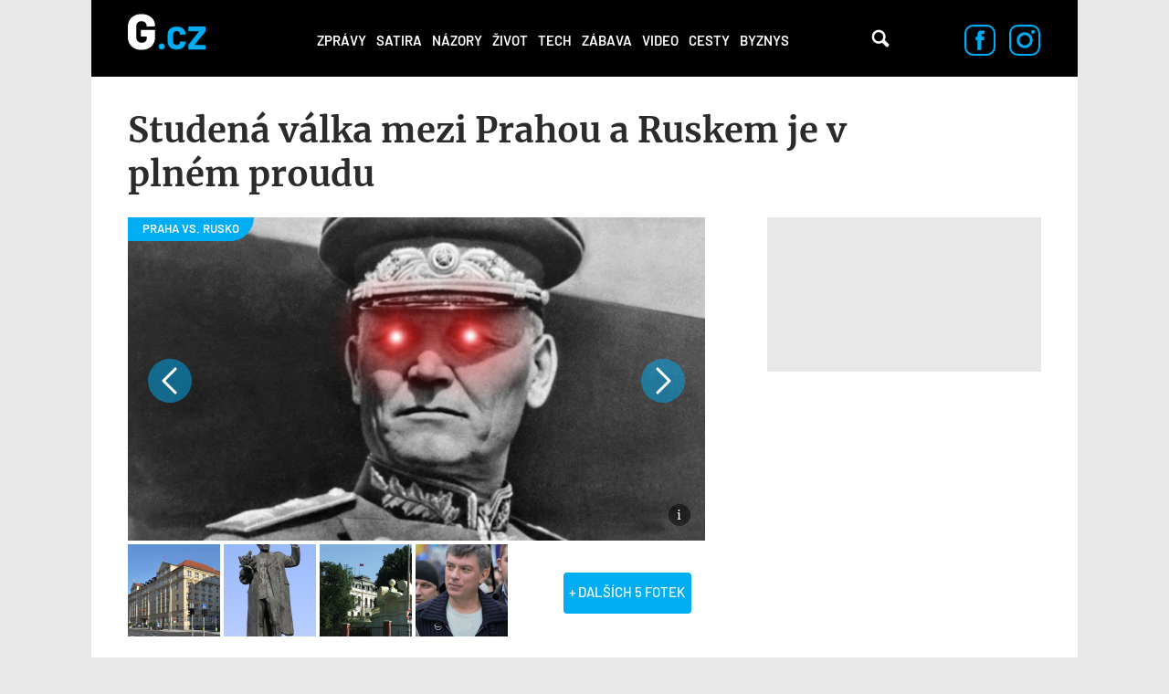

--- FILE ---
content_type: text/html; charset=utf-8
request_url: https://g.cz/studena-valka-mezi-prahou-a-ruskem-je-v-plnem-proudu/
body_size: 15481
content:
<!DOCTYPE html>

<html class="no-js" lang="cs" dir="ltr"
  xmlns:og="http://ogp.me/ns#"
  xmlns:content="http://purl.org/rss/1.0/modules/content/"
  xmlns:dc="http://purl.org/dc/terms/"
  xmlns:foaf="http://xmlns.com/foaf/0.1/"
  xmlns:rdfs="http://www.w3.org/2000/01/rdf-schema#"
  xmlns:sioc="http://rdfs.org/sioc/ns#"
  xmlns:sioct="http://rdfs.org/sioc/types#"
  xmlns:skos="http://www.w3.org/2004/02/skos/core#"
  xmlns:xsd="http://www.w3.org/2001/XMLSchema#">
<head>
  <meta charset="utf-8">
  <title>Studená válka mezi Prahou a Ruskem je v plném proudu – G.cz</title>

  <style>
    :root {
      --page-layout-max-width: 1080px;
    }
  </style>
  <script>
    top.burdaAds = {};
    top.burdaAds.getTrafficType = function () {
      const utmSource = new URLSearchParams(window.location.search).get('utm_source');
      const utmMedium = new URLSearchParams(window.location.search).get('utm_medium');

      if (['www.seznam.cz'].includes(utmSource) && ['denni-tisk', 'sbrowser', 'sekce-z-internetu', 'z-boxiku'].includes(utmMedium)) {
        return 'seznam';
      }

      return 'burda';
    };
    top.burdaAds.trafficType = top.burdaAds.getTrafficType();
    top.burdaAds.isSeznam = function () {
      return top.burdaAds.trafficType === 'seznam';
    };
  </script>

  <script src="https://cdn.cpex.cz/cmp/v2/cpex-cmp.min.js"></script>

  <!-- Google Tag Manager -->
  <script>(function(w,d,s,l,i){w[l]=w[l]||[];w[l].push({'gtm.start':
        new Date().getTime(),event:'gtm.js'});let f=d.getElementsByTagName(s)[0],
      j=d.createElement(s),dl=l!=='dataLayer'?'&l='+l:'';j.async=true;j.src=
      'https://www.googletagmanager.com/gtm.js?id='+i+dl;f.parentNode.insertBefore(j,f);
  })(window,document,'script','dataLayer','GTM-NF2XWHP');</script>
  <!-- End Google Tag Manager -->

  <!--[if IE]><![endif]-->
<meta http-equiv="Content-Type" content="text/html; charset=utf-8" />
<link rel="amphtml" href="/studena-valka-mezi-prahou-a-ruskem-je-v-plnem-proudu/?amp" />
<link rel="shortcut icon" href="https://g.cz/sites/all/themes/gflex/favicon.ico" type="image/vnd.microsoft.icon" />
<noscript><img alt="fb pixel" height="1" width="1" src="https://www.facebook.com/tr?id=461543584275416&ev=PageView&noscript=1"/></noscript>
<meta name="robots" content="all, index, follow" />
<meta http-equiv="Content-Security-Policy" content="upgrade-insecure-requests" />
<meta name="viewport" content="width=device-width, initial-scale=1, shrink-to-fit=no" />
<meta name="referrer" content="no-referrer-when-downgrade" id="referrer-policy-meta" />
<link rel="apple-touch-icon" sizes="180x180" href="/sites/all/themes/gflex/images/favicons/apple-touch-icon.png" />
<link rel="icon" sizes="32x32" href="/sites/all/themes/gflex/images/favicons/favicon-32x32.png" />
<link rel="icon" sizes="16x16" href="/sites/all/themes/gflex/images/favicons/favicon-16x16.png" />
<link rel="manifest" href="/sites/all/themes/gflex/images/favicons/site.webmanifest" />
<link rel="mask-icon" href="/sites/all/themes/gflex/images/favicons/safari-pinned-tab.svg" color="#000000" />
<meta name="msapplication-TileColor" content="#000000" />
<meta name="msapplication-config" content="/sites/all/themes/gflex/images/favicons/browserconfig.xml" />
<meta name="theme-color" content="#ffffff" />
<script type="application/ld+json">{
    "@context": "http://schema.org",
    "@graph": [
        {
            "@type": "NewsArticle",
            "headline": "Studená válka mezi Prahou a Ruskem je v plném proudu",
            "description": "Tři pražští politici jsou pod policejní ochranou, Rusové ryčí a senátní výbor požaduje okleštit počet pracovníků ruské ambasády, strhávají se pomníky, přejmenovávají se ulice a stanice metra… Studená válka mezi Českem a Ruskem jede naplno.",
            "author": {
                "@type": "Person",
                "name": "Jan Studnička"
            },
            "publisher": {
                "@type": "Organization",
                "name": "G.cz",
                "logo": {
                    "@type": "ImageObject",
                    "representativeOfPage": "True",
                    "url": "https://g.cz/sites/all/themes/gtheme/logo.png",
                    "width": "169",
                    "height": "58"
                }
            },
            "datePublished": "2020-04-30T12:26:54+02:00",
            "dateModified": "2020-04-30T12:26:54+02:00",
            "image": {
                "@type": "ImageObject",
                "representativeOfPage": "True",
                "url": "https://g.cz/sites/default/files/field/image/2020/marsal.jpg"
            },
            "mainEntityOfPage": "https://g.cz/studena-valka-mezi-prahou-a-ruskem-je-v-plnem-proudu/"
        },
        {
            "publisher": {
                "name": "G.cz",
                "url": "https://g.cz"
            },
            "@type": "WebSite"
        }
    ]
}</script>
<meta name="description" content="Tři pražští politici jsou pod policejní ochranou, Rusové ryčí a senátní výbor požaduje okleštit počet pracovníků ruské ambasády, strhávají se pomníky, přejmenovávají se ulice a stanice metra… Studená válka mezi Českem a Ruskem jede naplno." />
<meta name="abstract" content="G.cz je internetový magazín se zaměřením na zprávy, politiku, byznys, technologie, zábavu, zajímavosti a historii. Píšeme to, co vás baví." />
<meta name="generator" content="Drupal 7 (https://drupal.org)" />
<link rel="canonical" href="https://g.cz/studena-valka-mezi-prahou-a-ruskem-je-v-plnem-proudu/" />
<link rel="shortlink" href="https://g.cz/node/103044/" />
<meta property="fb:app_id" content="1082186265246071" />
<meta property="og:site_name" content="G.cz" />
<meta property="og:type" content="article" />
<meta property="og:url" content="http://g.cz/studena-valka-mezi-prahou-a-ruskem-je-v-plnem-proudu/" />
<meta property="og:title" content="Studená válka mezi Prahou a Ruskem je v plném proudu – G.cz" />
<meta property="og:description" content="Tři pražští politici jsou pod policejní ochranou, Rusové ryčí a senátní výbor požaduje okleštit počet pracovníků ruské ambasády, strhávají se pomníky, přejmenovávají se ulice a stanice metra… Studená válka mezi Českem a Ruskem jede naplno." />
<meta property="og:updated_time" content="2020-04-30T12:26:54+02:00" />
<meta property="og:image" content="https://gecko.cz/sites/default/files/field/image/2020/marsal.jpg" />
<meta property="article:published_time" content="2020-04-30T12:26:54+02:00" />
<meta property="article:modified_time" content="2020-04-30T12:26:54+02:00" />
  <link type="text/css" rel="stylesheet" href="https://g.cz/sites/default/files/css/css_xE-rWrJf-fncB6ztZfd2huxqgxu4WO-qwma6Xer30m4.css" media="all" />
<link type="text/css" rel="stylesheet" href="https://g.cz/sites/default/files/css/css_6LxpkAjWqJ2MzwAb8SGnrrjjg0Mgm-59-5REWVxLhto.css" media="all" />
<link type="text/css" rel="stylesheet" href="https://g.cz/sites/default/files/css/css_AMcxKDp42J2yq2nF0LOfGgySoM99WPPBEQok1RZ0gK0.css" media="all" />
<link type="text/css" rel="stylesheet" href="https://g.cz/sites/default/files/css/css_XSPzMTsleYNtdUm1I11jsW7I3DaPnpkRI5By1CoeuQM.css" media="all" />
  <script type="text/javascript" src="/sites/all/modules/contrib/jquery_update/replace/jquery/1.8/jquery.min.js?v=1.8.3"></script>
<script type="text/javascript" src="/misc/jquery-extend-3.4.0.js?v=1.8.3"></script>
<script type="text/javascript" src="/misc/jquery-html-prefilter-3.5.0-backport.js?v=1.8.3"></script>
<script type="text/javascript" src="/misc/jquery.once.js?v=1.2"></script>
<script type="text/javascript" src="/misc/drupal.js?t9hb0c"></script>
<script type="text/javascript">
<!--//--><![CDATA[//><!--
jQuery.extend(Drupal.settings, {"basePath":"\/","pathPrefix":"","ajaxPageState":{"theme":"gflex","theme_token":"9QHiaNKKQRyWE_uMx4TrP3ZEmXcJFcRPzix22H6XFug","js":{"sites\/all\/modules\/custom\/g_advert\/modules\/sas\/js\/seznam_call.js":1,"sites\/all\/modules\/custom\/g_advert\/js\/gemius-heatmap.js":1,"sites\/all\/modules\/custom\/g_advert\/js\/analytics-adblock.js":1,"sites\/all\/modules\/custom\/g_content\/js\/fb-init.js":1,"sites\/all\/modules\/custom\/g_content\/js\/google-conf.js":1,"modules\/statistics\/statistics.js":1,"sites\/all\/modules\/custom\/g_content\/js\/BurdaVideoPlayer.class.js":1,"sites\/all\/modules\/custom\/g_content\/js\/videoplayer.js":1,"sites\/all\/modules\/contrib\/jquery_update\/replace\/jquery\/1.8\/jquery.min.js":1,"misc\/jquery-extend-3.4.0.js":1,"misc\/jquery-html-prefilter-3.5.0-backport.js":1,"misc\/jquery.once.js":1,"misc\/drupal.js":1,"sites\/all\/modules\/custom\/g_advert\/modules\/sas\/js\/core.js":1,"sites\/all\/modules\/custom\/g_advert\/modules\/sas\/js\/gtag_init.js":1,"\/\/www.googletagmanager.com\/gtag\/js?id=UA-47607540-1":1,"sites\/all\/modules\/custom\/g_advert\/modules\/sas\/js\/seznam_recommend_loader.js":1,"sites\/all\/modules\/custom\/g_advert\/modules\/sas\/js\/g_advert_sas.js":1,"sites\/all\/modules\/custom\/g_content\/js\/burdaExports.js":1,"\/\/apis.google.com\/js\/platform.js":1,"sites\/all\/modules\/custom\/g_advert\/js\/gemius.js":1,"sites\/all\/modules\/custom\/g_advert\/modules\/sas\/js\/jquery.cookie.js":1,"public:\/\/languages\/cs__b03TE63apM3Dg85oDw94p_hrBiT-PzwQTpI32bX5L0.js":1,"sites\/all\/libraries\/colorbox\/jquery.colorbox-min.js":1,"sites\/all\/modules\/contrib\/colorbox\/js\/colorbox.js":1,"sites\/all\/modules\/contrib\/colorbox\/styles\/default\/colorbox_style.js":1,"sites\/all\/modules\/contrib\/colorbox\/js\/colorbox_load.js":1,"sites\/all\/modules\/contrib\/colorbox\/js\/colorbox_inline.js":1,"sites\/all\/modules\/contrib\/yam\/js\/yam_autoupload.js":1,"sites\/all\/modules\/contrib_changed\/advpoll\/js\/advpoll.js":1,"sites\/all\/themes\/gflex\/js\/search.js":1,"sites\/all\/themes\/gflex\/js\/overlay.js":1,"sites\/all\/modules\/custom\/g_content\/js\/fb-pixel.js":1,"sites\/all\/themes\/gflex\/js\/sticky.js":1,"sites\/all\/themes\/gflex\/js\/article.js":1,"sites\/all\/themes\/gflex\/js\/mobile-menu.js":1,"sites\/all\/themes\/gflex\/js\/main.js":1},"css":{"modules\/system\/system.base.css":1,"modules\/system\/system.menus.css":1,"modules\/system\/system.messages.css":1,"modules\/system\/system.theme.css":1,"modules\/comment\/comment.css":1,"sites\/all\/modules\/contrib_changed\/date\/date_api\/date.css":1,"sites\/all\/modules\/contrib_changed\/date\/date_popup\/themes\/datepicker.1.7.css":1,"modules\/field\/theme\/field.css":1,"modules\/node\/node.css":1,"sites\/all\/modules\/contrib\/quiz\/quiz.css":1,"modules\/search\/search.css":1,"modules\/user\/user.css":1,"sites\/all\/modules\/contrib_changed\/video_filter\/video_filter.css":1,"sites\/all\/modules\/contrib\/views\/css\/views.css":1,"sites\/all\/modules\/contrib\/colorbox\/styles\/default\/colorbox_style.css":1,"sites\/all\/modules\/contrib_changed\/ctools\/css\/ctools.css":1,"public:\/\/css\/menu_icons.css":1,"sites\/all\/modules\/contrib_changed\/rate\/rate.css":1,"sites\/all\/modules\/contrib_changed\/node_embed\/plugins\/node_embed\/node_embed.css":1,"sites\/all\/modules\/custom\/g_content\/css\/videoplayer.css":1,"sites\/all\/themes\/gflex\/css\/styles.css":1,"sites\/all\/themes\/gflex\/css\/fixes.css":1}},"colorbox":{"opacity":"0.85","current":"{current} of {total}","previous":"\u00ab Prev","next":"Next \u00bb","close":"Zav\u0159\u00edt","maxWidth":"98%","maxHeight":"98%","fixed":true,"mobiledetect":true,"mobiledevicewidth":"480px"},"baseUrl":"https:\/\/g.cz","g_content":{"videoPlayerConfig":{"scriptUrlStandard":"\/sites\/all\/themes\/gflex\/js\/playerjs-19.12.3.js?version=20241022","dispatcherUrl":"https:\/\/www.extra.cz\/videojs\/dispatcher","relatedUrl":"https:\/\/www.extra.cz\/videojs\/dispatcher-related?category={{category}}\u0026videoId={{videoId}}","selectorClassName":"standard-player","playerIdPrefix":"videoplayer-","videoSourceUrl":"https:\/\/extra.fantv.cz\/embed\/[ID]\/?pre=json","gemiusPrismId":"1vOVHSstZRMwLZGpnDlIVcPJDtxWGk9T.m0gM2xKr3j.c7","gemiusPrefix":"spir","color":"#00acf2","qualities":{"hls_manifest":{"width":1920,"height":1080}},"aspectRatio":"16:9","videos":{"16ccec":{"autoplay":true,"muted":true,"quality":"360p"}}}},"statistics":{"data":{"nid":"103044"},"url":"\/modules\/statistics\/statistics.php"},"g_advert_sas":{"admin_page":false,"front_page":false,"gaId":"UA-47607540-1","path":"sites\/all\/modules\/custom\/g_advert\/modules\/sas","positions":{"desktop":[],"mobile":[],"keywords":"Praha;Praha 6;mar\u0161\u00e1l Kon\u011bv;Ond\u0159ej Kol\u00e1\u0159;Zden\u011bk H\u0159ib;Pavel Novotn\u00fd;Rusko","unsafe":false,"subtype":"article","break":930,"force_area":"ostatni","type":"article"}}});
//--><!]]>
</script>
<script type="text/javascript" src="/sites/all/modules/custom/g_advert/modules/sas/js/core.js?t9hb0c"></script>
<script type="text/javascript" src="/sites/all/modules/custom/g_advert/modules/sas/js/gtag_init.js?t9hb0c"></script>
<script type="text/javascript" src="//www.googletagmanager.com/gtag/js?id=UA-47607540-1"></script>
<script type="text/javascript" src="/sites/all/modules/custom/g_advert/modules/sas/js/seznam_recommend_loader.js?t9hb0c"></script>
<script type="text/javascript" src="/sites/all/modules/custom/g_advert/modules/sas/js/g_advert_sas.js?t9hb0c"></script>
<script type="text/javascript" src="/sites/all/modules/custom/g_content/js/burdaExports.js?t9hb0c"></script>
<script type="text/javascript" defer="defer" async="async" src="//apis.google.com/js/platform.js"></script>
<script type="text/javascript" src="/sites/all/modules/custom/g_advert/js/gemius.js?t9hb0c"></script>
<script type="text/javascript" src="/sites/all/modules/custom/g_advert/modules/sas/js/jquery.cookie.js?t9hb0c"></script>
<script type="text/javascript" src="/sites/default/files/languages/cs__b03TE63apM3Dg85oDw94p_hrBiT-PzwQTpI32bX5L0.js?t9hb0c"></script>
<script type="text/javascript" src="/sites/all/libraries/colorbox/jquery.colorbox-min.js?t9hb0c"></script>
<script type="text/javascript" src="/sites/all/modules/contrib/colorbox/js/colorbox.js?t9hb0c"></script>
<script type="text/javascript" src="/sites/all/modules/contrib/colorbox/styles/default/colorbox_style.js?t9hb0c"></script>
<script type="text/javascript" src="/sites/all/modules/contrib/colorbox/js/colorbox_load.js?t9hb0c"></script>
<script type="text/javascript" src="/sites/all/modules/contrib/colorbox/js/colorbox_inline.js?t9hb0c"></script>
<script type="text/javascript" src="/sites/all/modules/contrib/yam/js/yam_autoupload.js?t9hb0c"></script>
<script type="text/javascript" src="/sites/all/modules/contrib_changed/advpoll/js/advpoll.js?t9hb0c"></script>
<script type="text/javascript" src="/sites/all/themes/gflex/js/search.js?t9hb0c"></script>
<script type="text/javascript" src="/sites/all/themes/gflex/js/overlay.js?t9hb0c"></script>
<script type="text/javascript" src="/sites/all/modules/custom/g_content/js/fb-pixel.js?t9hb0c"></script>
<script type="text/javascript" src="/sites/all/themes/gflex/js/sticky.js?t9hb0c"></script>
<script type="text/javascript" src="/sites/all/themes/gflex/js/article.js?t9hb0c"></script>
<script type="text/javascript" src="/sites/all/themes/gflex/js/mobile-menu.js?t9hb0c"></script>
<script type="text/javascript" src="/sites/all/themes/gflex/js/main.js?t9hb0c"></script>

      <!-- UpScore -->
<script type="didomi/javascript" data-vendor="c:upscoregm-aHc8RP8F">
  (function(u,p,s,c,r){u[r]=u[r]||function(p){(u[r].q=u[r].q||[]).push(p)},u[r].ls=1*new Date();
    var a=p.createElement(s),m=p.getElementsByTagName(s)[0];a.async=1;a.src=c;m.parentNode.insertBefore(a,m)
  })(window,document,'script','//files.upscore.com/async/upScore.js','upScore');
  upScore({
    "config": {
        "domain": "g.cz",
        "article": ".upscore-content",
        "track_positions": false
    },
    "data": {
        "section": "Svět",
        "taxonomy": "Zprávy",
        "object_id": "103044",
        "pubdate": "2020-04-30T12:26:54+02:00",
        "author": "jan.studnicka",
        "object_type": "article"
    }
});
</script>
  </head>

<body class="html not-front not-logged-in no-sidebars page-node page-node- page-node-103044 node-type-article ui-page--g ui-page">
<!-- Google Tag Manager (noscript) -->
<noscript>
  <iframe src="https://www.googletagmanager.com/ns.html?id=GTM-NF2XWHP"
          height="0" width="0" style="display:none;visibility:hidden"></iframe>
</noscript>
<!-- End Google Tag Manager (noscript) -->

      <div id="fb-root"></div>
    
<!-- Superheader -->
<!-- // Superheader -->

<div class="container main-container branding-wrapper">
  <!-- Header -->
  <header>
        <a href="/" title="Domů" rel="home" class="site-logo"><img src="/sites/all/themes/gflex/logo.svg" alt="Domů" /></a>
    <nav>
    <ul><li class="first leaf"><a href="/category/zpravy/" title="">Zprávy</a></li>
<li class="leaf"><a href="/satira/">Satira</a></li>
<li class="leaf"><a href="/category/nazory/" title="">Názory</a></li>
<li class="leaf"><a href="/category/zivot/" title="">Život</a></li>
<li class="leaf"><a href="/category/tech/" title="">Tech</a></li>
<li class="leaf"><a href="/category/zabava/" title="">Zábava</a></li>
<li class="leaf"><a href="/category/video/" title="">Video</a></li>
<li class="leaf"><a href="/category/cesty/" title="">Cesty</a></li>
<li class="last leaf"><a href="/category/zpravy/byznys/">Byznys</a></li>
<li class="mobile-only"><a href="#" class="more-link">Další</a></li></ul>  </nav>
  <div class="mobile-menu">
    <div class="logo">
      <a href="/" title="Domů" rel="home" class="site-logo">
        <img src="/sites/all/themes/gflex/logo.svg" alt="Domů" />
      </a>
    </div>
    <div class="menu-container">
      <div class="nav-menu">
<a href="/category/zpravy/">Zprávy</a>
<a href="/satira/">Satira</a>
<a href="/category/nazory/">Názory</a>
<a href="/category/zivot/">Život</a>
<a href="/category/tech/">Tech</a>
<a href="/category/zabava/">Zábava</a>
<a href="/category/video/">Video</a>
<a href="/category/cesty/">Cesty</a>
<a href="/category/zpravy/byznys/">Byznys</a>
</div>      <div class="close">
        <a href="#"><img src="/sites/all/themes/gflex/images/nav-menu-close.svg" alt="Zavřít menu" /></a>
      </div>
    </div>
  </div>
  <div class="search">
    <!-- @see http://rm.bfcloud.cz/issues/2001 -->
    <!--<span class="search-icon">Vyhledávání</span>-->
    <a href="/hledat" class="search-icon">Vyhledávání</a>
      </div>
  <!--  Search Field -->
  <div class="search-field">
    <div class="search-field-header"><span class="search-title close-search-menu"></span></div>
    <div class="search-input">
      <input type="text" placeholder="Hledejte články, videa, témata, …" class="search-input-field">
      <span class="search-icon">Vyhledávání</span>
    </div>
  </div>
    <div class="social-icons">
    <a href="https://www.facebook.com/pages/Gcz/698331456928330"><img src="/sites/all/themes/gflex/images/facebook-icon.svg" alt="Facebook"/></a>
    <a href="https://www.instagram.com/magazing.cz/"><img src="/sites/all/themes/gflex/images/instagram-icon.svg" alt="Instagram"/></a>
  </div>
</header>
  <!-- // Header -->

  <main class="col-lg-12 padding-content article-detail footer-margin no-breadcrumb">

        <ol class="breadcrumb" itemscope="" itemtype="https://schema.org/BreadcrumbList">
    </ol>
        <!-- Help -->
        <!-- // Help -->

    
    
    <!-- Highlighted -->
        <!-- // Highlighted -->

    <!-- Top Content -->
        <!-- // Top Content -->


    <!-- Main Content -->

            <div class="upscore-content">
      <h1>Studená válka mezi Prahou a Ruskem je v plném proudu</h1>
      <div class="article-content" data-sticky-container>
                  <div class="main-wrapper">
  <article>
          
      <div class="thumbnail" data-category="PRAHA vs. RUSKO">
      <a  class="gallery-article-thumbnail" href="/galerie/praha-vs-rusko/?back=/studena-valka-mezi-prahou-a-ruskem-je-v-plnem-proudu/">
      <img typeof="foaf:Image" src="https://g.cz/sites/default/files/styles/gflex_landscape_large/public/field/image/2020/marsal.jpg?itok=EuP7g_vf" width="1318" height="738" />              <div class="image-source">
          <span class="image-source-icon">
            <span class="image-source-text">Zdroj: G.cz</span>
          </span>
        </div>
          </a>
  </div>
    <div class="article-gallery-strip top-gallery-strip">
                      <a href="/galerie/praha-vs-rusko/?img=2&back=/studena-valka-mezi-prahou-a-ruskem-je-v-plnem-proudu/">
        <img typeof="foaf:Image" src="https://g.cz/sites/default/files/styles/gflex_square_big/public/field/image/2020/1089px-praha_radnice_prahy_6.jpg?itok=TLiBZJXV" width="808" height="808" />      </a>
                <a href="/galerie/praha-vs-rusko/?img=3&back=/studena-valka-mezi-prahou-a-ruskem-je-v-plnem-proudu/">
        <img typeof="foaf:Image" src="https://g.cz/sites/default/files/styles/gflex_square_big/public/field/image/2020/479px-ivan_stepanovic_konev.jpg?itok=fMcozsME" width="808" height="808" />      </a>
                <a href="/galerie/praha-vs-rusko/?img=4&back=/studena-valka-mezi-prahou-a-ruskem-je-v-plnem-proudu/">
        <img typeof="foaf:Image" src="https://g.cz/sites/default/files/styles/gflex_square_big/public/field/image/2020/960px-russian_embassy_prague_2355.jpg?itok=4yYptfuK" width="808" height="808" />      </a>
                <a href="/galerie/praha-vs-rusko/?img=5&back=/studena-valka-mezi-prahou-a-ruskem-je-v-plnem-proudu/">
        <img typeof="foaf:Image" src="https://g.cz/sites/default/files/styles/gflex_square_big/public/field/image/2020/720px-marsh_za_mir_i_svobodu_11.jpg?itok=gRJpewiD" width="808" height="808" />      </a>
              <a class="more-desktop" href="/galerie/praha-vs-rusko/?img=6&back=/studena-valka-mezi-prahou-a-ruskem-je-v-plnem-proudu/">
        <span>+ DALŠÍCH 5 FOTEK</span>
      </a>
              <a class="more-mobile" href="/galerie/praha-vs-rusko/?img=5&back=/studena-valka-mezi-prahou-a-ruskem-je-v-plnem-proudu/">
        <span>+ DALŠÍCH 6 FOTEK</span>
      </a>
      </div>
              <p class="perex"><p>Tři pražští politici jsou pod policejní ochranou, Rusové ryčí a senátní výbor požaduje okleštit počet pracovníků ruské ambasády, strhávají se pomníky, přejmenovávají se ulice a stanice metra… Studená válka mezi Českem a Ruskem jede naplno.</p></p>
          
    <div class="article-details">
  <div class="author">
          <div class="profile-photo">
        <a href="/author/janstudnicka/"><img src="https://g.cz/sites/default/files/styles/gflex_square_big/public/pictures/picture-13413-1575374025.png?itok=Aw9-keRh" alt="Jan Studnička" /></a>      </div>
        <div class="author-detail">
      <a href="/author/janstudnicka/">Jan Studnička</a>
      <span>30.4.2020, 12:26</span>
    </div>
  </div>
  <div class="icons"><div class="fb-like" data-href="http://g.cz/studena-valka-mezi-prahou-a-ruskem-je-v-plnem-proudu/" data-width="47" data-layout="button_count" data-size="large" data-colorscheme="light" data-action="like" data-show-faces="false" data-share="false"></div>
<div class="fb-share-button" data-href="http://g.cz/studena-valka-mezi-prahou-a-ruskem-je-v-plnem-proudu/" data-layout="button" data-size="large"><a target="_blank" href="https://www.facebook.com/sharer/sharer.php?u=http%3A%2F%2Fg.cz%2Fstudena-valka-mezi-prahou-a-ruskem-je-v-plnem-proudu%2F" class="fb-xfbml-parse-ignore">Sdílet</a></div>
</div></div>

    <div id="node-103044" class="node node-article node-promoted node-embed-wrapper node-embed-article clearfix" about="/studena-valka-mezi-prahou-a-ruskem-je-v-plnem-proudu/" typeof="sioc:Item foaf:Document">

      <div class="content">
        <div class="field field-name-body field-type-text-with-summary field-label-hidden"><div class="field-items"><div class="field-item even" property="content:encoded"><h2>Praha vs Rusko</h2><p>Rusové mají poslední dobou <a href="/tema/praha/">Prahy </a>plnou hlavu. Tedy, obyčejní Rusové asi ne, těm může být nějaká Praha úplně ukradená, ale ruské úřady a média jsou velice nespokojeny s tím, co se v českém hlavním městě děje.</p><p>Před několika týdny nechal přes proruské protesty starosta Prahy 6 Ondřej Kolář odstranit sochu maršála Koněva z náměstí Interbrigády. Socha měla připomínat osvobození Prahy sovětskými vojsky, ale radnice Prahy 6 se chystá vystavět jiný pomník, který sice bude osvobození Prahy připomínat, ale nebude oslavovat <a href="/tema/sovetsky-svaz/">Rudou armádu</a>.</p><div class="embed"><a href="/komentar-andrej-babis-zkousi-zpusob-jak-mit-nouzovy-stav-bez-nouzoveho-stavu/" class="recommend-box">
  <div class="image-container">
    <div class="field field-name-field-image field-type-image field-label-hidden"><div class="field-items"><div class="field-item even" rel="og:image rdfs:seeAlso" resource="https://g.cz/sites/default/files/styles/gflex_landscape/public/field/image/2020/a_je_to.jpg?itok=wL4zQnkP"><img typeof="foaf:Image" src="/sites/default/files/styles/gflex_landscape/public/field/image/2020/a_je_to.jpg?itok=wL4zQnkP" width="628" height="352"></div></div></div>  </div>
  <div class="content">
    <span>mohlo by vás zajímat</span>
    <h3>KOMENTÁŘ: Andrej Babiš zkouší způsob, jak mít nouzový stav bez nouzového stavu</h3>
  </div>
</a>
</div><p>Už dříve Šestka Rusy namíchla tím, že s posvěcením magistrátu přejmenovala náměstí, na kterém sídlí ruská ambasáda na náměstí Borise Němcova. Kdyby vám unikal kontext, Němcov byl ruský opoziční politik, který byl před pěti lety, jenom pár dní před velkým volebním meetingem s občany, “záhadně” zastřelen v Moskvě.</p><p>A už dříve Rusko trápil starosta Pavel Novotný, který chce ve svých Řeporyjích postavit pomník Vlasovcům, kteří sice pravda pomáhali při osvobozování Evropy, ale Rusko je dodnes vede jako jednotku kolaborující s nacisty.</p><h2>Spy games</h2><p>Odpověď Ruska na sebe nenechala dlouho čekat. Jejich ministerstvo zahraničí už fňukalo kolem přejmenovaného náměstí a Moskva plánuje přejmenovat stanici metra, která doposud hrdě nese jméno Pražská. Nevíme, jak moc velkým překvapením pro ně bylo, když zjistili, že všem v Česku je úplně jedno, jak se jmenují stanice moskevského metra, ale víme, že tam se se nezastavili.</p><p>Dalším mezníkem byla socha Koněva, kvůli kterému zvažovali mezinárodní žalobu. Rusko má totiž zákon na ochranu ruských (a tedy i sovětských) památníků u nich doma i ve světě. A to i <a href="/tema/milos-zeman/">Miloš Zeman</a>, který byl tradičně proti odstranění sochy, prohlásil v televizi, že je to blbost a Rusko by se nemělo vměšovat.</p><p>Až po sem to vypadalo jako srandovní špičkování se moderní evropské metropole s režimem, který politicky kráčí zpátky v čase. Před pár dny to ale přešlo do tuhého. Týdeník Respekt přišel z informací, že před nějakými třemi týdny přiletěl do Prahy muž s ruským diplomatickým pasem a na letišti ho vyzvedli lidé z ruské ambasády. Muž měl mít u sebe zásoby ricinu, což je extrémně nebezpečný jed, který s oblibou používají <a href="/tema/spionaz/">tajné služby</a>. Je smrtelný v malých dávkách a symptomy se na začátku podobají těžké chřipce, což tedy klobouček, je v době koronavirové epidemie brilantní tah.</p><p>Česká tajná služba označila muže za nebezpečného a třem pražským politikům, primátoru Hřibovi a starostům Kolářovi a Novotnému byla přidělena policejní ochrana. Že je to kvůli ruskému “diplomatovi” se potvrdilo až v úterý, když to Kolář potvrdil televizi Prima. Novotný s Hřibem bez dalších informací jenom potvrdili, že policejní ochranu skutečně mají.</p><div class="embed"><div class="gallery">
  <span>GALERIE</span>
  <a href="/galerie/praha-vs-rusko/" class="gallery-title">Praha vs. Rusko</a>
  
    <div class="article-gallery-strip ">
                <a href="/galerie/praha-vs-rusko/?img=1&amp;back=/studena-valka-mezi-prahou-a-ruskem-je-v-plnem-proudu/">
        <img typeof="foaf:Image" src="/sites/default/files/styles/gflex_square_big/public/field/image/2020/marsal.jpg?itok=djDSKWLL" width="808" height="808">      </a>
                <a href="/galerie/praha-vs-rusko/?img=2&amp;back=/studena-valka-mezi-prahou-a-ruskem-je-v-plnem-proudu/">
        <img typeof="foaf:Image" src="/sites/default/files/styles/gflex_square_big/public/field/image/2020/1089px-praha_radnice_prahy_6.jpg?itok=TLiBZJXV" width="808" height="808">      </a>
                <a href="/galerie/praha-vs-rusko/?img=3&amp;back=/studena-valka-mezi-prahou-a-ruskem-je-v-plnem-proudu/">
        <img typeof="foaf:Image" src="/sites/default/files/styles/gflex_square_big/public/field/image/2020/479px-ivan_stepanovic_konev.jpg?itok=fMcozsME" width="808" height="808">      </a>
                <a href="/galerie/praha-vs-rusko/?img=4&amp;back=/studena-valka-mezi-prahou-a-ruskem-je-v-plnem-proudu/">
        <img typeof="foaf:Image" src="/sites/default/files/styles/gflex_square_big/public/field/image/2020/960px-russian_embassy_prague_2355.jpg?itok=4yYptfuK" width="808" height="808">      </a>
              <a class="more-desktop" href="/galerie/praha-vs-rusko/?img=5&amp;back=/studena-valka-mezi-prahou-a-ruskem-je-v-plnem-proudu/">
        <span>+ DALŠÍCH 6 FOTEK</span>
      </a>
              <a class="more-mobile" href="/galerie/praha-vs-rusko/?img=4&amp;back=/studena-valka-mezi-prahou-a-ruskem-je-v-plnem-proudu/">
        <span>+ DALŠÍCH 7 FOTEK</span>
      </a>
      </div>
</div>


</div><p>Ruské velvyslanectví zatím dští síru a zaslalo ministerstvu zahraničí nótu, ve které si stěžuje na článek z Respektu. Zamini se nechalo slyšet, že s tím nic dělat nehodlá, protože toho bohdá nebude, aby v Česku zahraniční mocnosti potlačovaly svobodu tisku. A do toho všeho chce senátní výbor pro zahraničí, obranu a bezpečnost kvůli ruským krokům omezit počet zaměstnanců ruského velvyslanectví. Naráží ale na Andreje Babiše, který věří, že “radikální kroky” nejsou potřeba.</p><p>S ruským vměšováním má <a href="/tema/cesko/">Česko </a>své zkušenosti. Naštěstí tentokrát nejsme totalitou zruinovaný stát utopený za železnou oponou, ale členové Evropské unie. Což ovšem neznamená, že tu Rusové nemohou něco strašného provést, mohou. Vzpomeňme na Sergeje Skripala…</p></div></div></div>        
        <div class="bottom-buttons"><div class="fb-like" data-href="http://g.cz/studena-valka-mezi-prahou-a-ruskem-je-v-plnem-proudu/" data-width="47" data-layout="button_count" data-size="large" data-colorscheme="light" data-action="like" data-show-faces="false" data-share="false"></div>
<div class="fb-share-button" data-href="http://g.cz/studena-valka-mezi-prahou-a-ruskem-je-v-plnem-proudu/" data-layout="button" data-size="large"><a target="_blank" href="https://www.facebook.com/sharer/sharer.php?u=http%3A%2F%2Fg.cz%2Fstudena-valka-mezi-prahou-a-ruskem-je-v-plnem-proudu%2F" class="fb-xfbml-parse-ignore">Sdílet</a></div>
</div>      </div>
    </div>

    <script>
      (function () {
        const parentElement = document.currentScript;
        if (top?.burdaAds?.isSeznam?.()) {
          parentElement.insertAdjacentHTML(
            'beforebegin',
            `<div data-szn-recass-box='{"zone_id": 9245}'></div>`
          );
        }
      }());
    </script>

    <div class="bottom-tags">
      <span>TÉMATA</span>
      <div class="field field-name-field-content-tags field-type-taxonomy-term-reference field-label-hidden"><div class="field-items"><div class="field-item even"><a href="/tema/praha/">Praha</a> <a href="/tema/praha-6/">Praha 6</a> <a href="/tema/marsal-konev/">maršál Koněv</a> <a href="/tema/ondrej-kolar/">Ondřej Kolář</a> <a href="/tema/zdenek-hrib/">Zdeněk Hřib</a> <a href="/tema/pavel-novotny/">Pavel Novotný</a> <a href="/tema/rusko/">Rusko</a></div></div></div>    </div>
  </article>
      <section class="bottom-articles-list">
    <h3 class="section-title">Podobné články</h3>
    <article >
  <div class="image-wrapper ">
    <a href="/horici-demonstrant-ci-lidske-bomby-boko-haram-tohle-je-6-nominaci-word-press-photo-na-snimek-roku/" class="thumbnail-image"
       data-category="WPP 2018">
      <div class="field field-name-field-image field-type-image field-label-hidden"><div class="field-items"><div class="field-item even" rel="og:image rdfs:seeAlso" resource="https://g.cz/sites/default/files/styles/gflex_landscape/public/field/image/2024/g-cz-none_0.png?itok=bf5kHTmf"><img typeof="foaf:Image" src="https://g.cz/sites/default/files/styles/gflex_landscape/public/field/image/2024/g-cz-none_0.png?itok=bf5kHTmf" width="628" height="352" /></div></div></div>    </a>
  </div>
  <div class="content">
    <h1>
      <a href="/horici-demonstrant-ci-lidske-bomby-boko-haram-tohle-je-6-nominaci-word-press-photo-na-snimek-roku/">Hořící demonstrant či lidské bomby Boko Haram: tohle je 6 nominací Word Press Photo na snímek roku</a>
    </h1>
        <div class="author">
        <div class="user-picture author">
    <a href="/author/katerinahorakova/"><img typeof="foaf:Image" src="https://g.cz/sites/default/files/styles/gflex_square_big/public/pictures/picture-694-1603370320.jpg?itok=FHhCo1QT" width="808" height="808" alt="" />Kateřina Horáková</a>  </div>
    </div>
      </div>
</article>
<article >
  <div class="image-wrapper ">
    <a href="/anglo-americka-vysoka-skola-otevre-studijni-obor-psychologie/" class="thumbnail-image"
       >
      <div class="field field-name-field-image field-type-image field-label-hidden"><div class="field-items"><div class="field-item even" rel="og:image rdfs:seeAlso" resource="https://g.cz/sites/default/files/styles/gflex_landscape/public/field/image/2025/extra_a_g_1.jpg?itok=Lr84X8gA"><img typeof="foaf:Image" src="https://g.cz/sites/default/files/styles/gflex_landscape/public/field/image/2025/extra_a_g_1.jpg?itok=Lr84X8gA" width="628" height="352" /></div></div></div>    </a>
  </div>
  <div class="content">
    <h1>
      <a href="/anglo-americka-vysoka-skola-otevre-studijni-obor-psychologie/">Anglo-americká vysoká škola otevře studijní obor psychologie </a>
    </h1>
        <div class="author">
        <div class="user-picture author">
    <a href="/author/redakce-gcz/">redakce G.cz</a>  </div>
    </div>
      </div>
</article>
<article >
  <div class="image-wrapper ">
    <a href="/harvey-weinstein-jako-jan-hus-hollywoodu-producent-je-vinen-ze-znasilneni/" class="thumbnail-image"
       data-category="HARVEY VS METOO">
      <div class="field field-name-field-image field-type-image field-label-hidden"><div class="field-items"><div class="field-item even" rel="og:image rdfs:seeAlso" resource="https://g.cz/sites/default/files/styles/gflex_landscape/public/field/image/2020/snimek_obrazovky_2020-02-25_v_12.23.51.png?itok=8ROGOsnM"><img typeof="foaf:Image" src="https://g.cz/sites/default/files/styles/gflex_landscape/public/field/image/2020/snimek_obrazovky_2020-02-25_v_12.23.51.png?itok=8ROGOsnM" width="628" height="352" title="S hvězdami Cameron Diaz a Gwyneth Paltrow." /></div></div></div>    </a>
  </div>
  <div class="content">
    <h1>
      <a href="/harvey-weinstein-jako-jan-hus-hollywoodu-producent-je-vinen-ze-znasilneni/">Harvey Weinstein jako Jan Hus Hollywoodu: Producent je vinen ze znásilnění</a>
    </h1>
        <div class="author">
        <div class="user-picture author">
    <a href="/author/redaktor/"><img typeof="foaf:Image" src="https://g.cz/sites/default/files/styles/gflex_square_big/public/pictures/picture-18-1422894768.jpg?itok=pnwcSlIj" width="808" height="808" alt="" />Redaktor</a>  </div>
    </div>
      </div>
</article>
  </section>

  <section class="bottom-articles-list">
  <h3 class="section-title">Doporučujeme</h3>
  <article >
  <div class="image-wrapper ">
    <a href="/ze-zlodeje-udelali-boty-george-parrott-nenasel-klid-ani-po-sve-smrti/" class="thumbnail-image"
       data-category="LUPIČ">
      <div class="field field-name-field-image field-type-image field-label-hidden"><div class="field-items"><div class="field-item even" rel="og:image rdfs:seeAlso" resource="https://g.cz/sites/default/files/styles/gflex_landscape/public/field/image/2025/big-nose-george-1024x576.jpg?itok=9SSyumgd"><img typeof="foaf:Image" src="https://g.cz/sites/default/files/styles/gflex_landscape/public/field/image/2025/big-nose-george-1024x576.jpg?itok=9SSyumgd" width="628" height="352" /></div></div></div>    </a>
  </div>
  <div class="content">
    <h1>
      <a href="/ze-zlodeje-udelali-boty-george-parrott-nenasel-klid-ani-po-sve-smrti/">Ze zloděje udělali boty: George Parrott nenašel klid ani po své smrti</a>
    </h1>
        <div class="author">
        <div class="user-picture author">
    <a href="/author/martin-miko/"><img typeof="foaf:Image" src="https://g.cz/sites/default/files/styles/gflex_square_big/public/pictures/picture-513-1494596473.jpg?itok=f9JUwL5N" width="808" height="808" alt="" />Martin Miko</a>  </div>
    </div>
      </div>
</article>
<article >
  <div class="image-wrapper ">
    <a href="/historie-segregace-v-usa-dorothy-counts-zazila-na-stredni-skole-sikanu-kvuli-barve-kuze/" class="thumbnail-image"
       data-category="SEGREGACE">
      <div class="field field-name-field-image field-type-image field-label-hidden"><div class="field-items"><div class="field-item even" rel="og:image rdfs:seeAlso" resource="https://g.cz/sites/default/files/styles/gflex_landscape/public/field/image/2025/dorothy_counts.jpg?itok=RAfJxyrq"><img typeof="foaf:Image" src="https://g.cz/sites/default/files/styles/gflex_landscape/public/field/image/2025/dorothy_counts.jpg?itok=RAfJxyrq" width="628" height="352" /></div></div></div>    </a>
  </div>
  <div class="content">
    <h1>
      <a href="/historie-segregace-v-usa-dorothy-counts-zazila-na-stredni-skole-sikanu-kvuli-barve-kuze/">Historie segregace v USA: Dorothy Counts zažila na střední škole šikanu kvůli barvě kůže</a>
    </h1>
        <div class="author">
        <div class="user-picture author">
    <a href="/author/martin-miko/"><img typeof="foaf:Image" src="https://g.cz/sites/default/files/styles/gflex_square_big/public/pictures/picture-513-1494596473.jpg?itok=f9JUwL5N" width="808" height="808" alt="" />Martin Miko</a>  </div>
    </div>
      </div>
</article>
<article >
  <div class="image-wrapper ">
    <a href="/pazuzu-algarad-sileny-satanista-a-vrah-ktery-se-nemyl-ale-i-tak-mel-dve-milenky-najednou/" class="thumbnail-image"
       data-category="VRAH">
      <div class="field field-name-field-image field-type-image field-label-hidden"><div class="field-items"><div class="field-item even" rel="og:image rdfs:seeAlso" resource="https://g.cz/sites/default/files/styles/gflex_landscape/public/field/image/2024/profimedia-0594256210_0.jpg?itok=9abSghfG"><img typeof="foaf:Image" src="https://g.cz/sites/default/files/styles/gflex_landscape/public/field/image/2024/profimedia-0594256210_0.jpg?itok=9abSghfG" width="628" height="352" /></div></div></div>    </a>
  </div>
  <div class="content">
    <h1>
      <a href="/pazuzu-algarad-sileny-satanista-a-vrah-ktery-se-nemyl-ale-i-tak-mel-dve-milenky-najednou/">Pazuzu Algarad: Šílený satanista a vrah, který se nemyl, ale i tak měl dvě milenky najednou</a>
    </h1>
        <div class="author">
        <div class="user-picture author">
    <a href="/author/martin-miko/"><img typeof="foaf:Image" src="https://g.cz/sites/default/files/styles/gflex_square_big/public/pictures/picture-513-1494596473.jpg?itok=f9JUwL5N" width="808" height="808" alt="" />Martin Miko</a>  </div>
    </div>
      </div>
</article>
<article >
  <div class="image-wrapper ">
    <a href="/historie-gulagu-nucene-prace-v-taborech-znicily-zivot-milionum-lidem-v-rusku/" class="thumbnail-image"
       data-category="GULAG">
      <div class="field field-name-field-image field-type-image field-label-hidden"><div class="field-items"><div class="field-item even" rel="og:image rdfs:seeAlso" resource="https://g.cz/sites/default/files/styles/gflex_landscape/public/field/image/2025/1084px-v.m._doroshevich-sakhalin._part_i._prisoners_on_steamship_of_voluntary_fleet.png?itok=k4iyYA6f"><img typeof="foaf:Image" src="https://g.cz/sites/default/files/styles/gflex_landscape/public/field/image/2025/1084px-v.m._doroshevich-sakhalin._part_i._prisoners_on_steamship_of_voluntary_fleet.png?itok=k4iyYA6f" width="628" height="352" /></div></div></div>    </a>
  </div>
  <div class="content">
    <h1>
      <a href="/historie-gulagu-nucene-prace-v-taborech-znicily-zivot-milionum-lidem-v-rusku/">Historie gulagu: Nucené práce v táborech zničily život milionům lidem v Rusku</a>
    </h1>
        <div class="author">
        <div class="user-picture author">
    <a href="/author/martin-miko/"><img typeof="foaf:Image" src="https://g.cz/sites/default/files/styles/gflex_square_big/public/pictures/picture-513-1494596473.jpg?itok=f9JUwL5N" width="808" height="808" alt="" />Martin Miko</a>  </div>
    </div>
      </div>
</article>
<article >
  <div class="image-wrapper ">
    <a href="/silena-panenka-annabelle-prokleta-hracka-ktera-se-stala-inspiraci-pro-hororove-filmy/" class="thumbnail-image"
       data-category="PANENKA">
      <div class="field field-name-field-image field-type-image field-label-hidden"><div class="field-items"><div class="field-item even" rel="og:image rdfs:seeAlso" resource="https://g.cz/sites/default/files/styles/gflex_landscape/public/field/image/2025/profimedia-0457988998.jpg?itok=jhuhH2YO"><img typeof="foaf:Image" src="https://g.cz/sites/default/files/styles/gflex_landscape/public/field/image/2025/profimedia-0457988998.jpg?itok=jhuhH2YO" width="628" height="352" /></div></div></div>    </a>
  </div>
  <div class="content">
    <h1>
      <a href="/silena-panenka-annabelle-prokleta-hracka-ktera-se-stala-inspiraci-pro-hororove-filmy/">Šílená panenka Annabelle: Prokletá hračka, která se stala inspirací pro hororové filmy</a>
    </h1>
        <div class="author">
        <div class="user-picture author">
    <a href="/author/martin-miko/"><img typeof="foaf:Image" src="https://g.cz/sites/default/files/styles/gflex_square_big/public/pictures/picture-513-1494596473.jpg?itok=f9JUwL5N" width="808" height="808" alt="" />Martin Miko</a>  </div>
    </div>
      </div>
</article>
<article >
  <div class="image-wrapper ">
    <a href="/bugsy-siegel-obavany-gangster-ktery-zalozil-kasino-flamingo-byl-nakonec-zabit-mafii/" class="thumbnail-image"
       data-category="BUGSY">
      <div class="field field-name-field-image field-type-image field-label-hidden"><div class="field-items"><div class="field-item even" rel="og:image rdfs:seeAlso" resource="https://g.cz/sites/default/files/styles/gflex_landscape/public/field/image/2025/mugshot_benjamin_siegel.jpg?itok=1ve_EoIw"><img typeof="foaf:Image" src="https://g.cz/sites/default/files/styles/gflex_landscape/public/field/image/2025/mugshot_benjamin_siegel.jpg?itok=1ve_EoIw" width="628" height="352" /></div></div></div>    </a>
  </div>
  <div class="content">
    <h1>
      <a href="/bugsy-siegel-obavany-gangster-ktery-zalozil-kasino-flamingo-byl-nakonec-zabit-mafii/">Bugsy Siegel: Obávaný gangster, který založil kasino Flamingo, byl nakonec zabit mafií</a>
    </h1>
        <div class="author">
        <div class="user-picture author">
    <a href="/author/martin-miko/"><img typeof="foaf:Image" src="https://g.cz/sites/default/files/styles/gflex_square_big/public/pictures/picture-513-1494596473.jpg?itok=f9JUwL5N" width="808" height="808" alt="" />Martin Miko</a>  </div>
    </div>
      </div>
</article>
<article >
  <div class="image-wrapper ">
    <a href="/vrah-otylie-vranske-pripad-ktery-trvalo-vyresit-neuveritelnych-devadesat-let/" class="thumbnail-image"
       data-category="VRAH">
      <div class="field field-name-field-image field-type-image field-label-hidden"><div class="field-items"><div class="field-item even" rel="og:image rdfs:seeAlso" resource="https://g.cz/sites/default/files/styles/gflex_landscape/public/field/image/2024/profimedia-0702793787.jpg?itok=vt1YLzZR"><img typeof="foaf:Image" src="https://g.cz/sites/default/files/styles/gflex_landscape/public/field/image/2024/profimedia-0702793787.jpg?itok=vt1YLzZR" width="628" height="352" /></div></div></div>    </a>
  </div>
  <div class="content">
    <h1>
      <a href="/vrah-otylie-vranske-pripad-ktery-trvalo-vyresit-neuveritelnych-devadesat-let/">Vrah Otýlie Vranské: Případ, který trvalo vyřešit neuvěřitelných devadesát let</a>
    </h1>
        <div class="author">
        <div class="user-picture author">
    <a href="/author/martin-miko/"><img typeof="foaf:Image" src="https://g.cz/sites/default/files/styles/gflex_square_big/public/pictures/picture-513-1494596473.jpg?itok=f9JUwL5N" width="808" height="808" alt="" />Martin Miko</a>  </div>
    </div>
      </div>
</article>
<article >
  <div class="image-wrapper ">
    <a href="/vyvrazdeni-carske-rodiny-konec-romanovcu-probehl-ve-sklepe-po-kulkach-nasledovaly-bajonety/" class="thumbnail-image"
       data-category="CAR">
      <div class="field field-name-field-image field-type-image field-label-hidden"><div class="field-items"><div class="field-item even" rel="og:image rdfs:seeAlso" resource="https://g.cz/sites/default/files/styles/gflex_landscape/public/field/image/2025/czar_nicholas_alexandra_olga.jpeg?itok=EgdKc123"><img typeof="foaf:Image" src="https://g.cz/sites/default/files/styles/gflex_landscape/public/field/image/2025/czar_nicholas_alexandra_olga.jpeg?itok=EgdKc123" width="628" height="352" /></div></div></div>    </a>
  </div>
  <div class="content">
    <h1>
      <a href="/vyvrazdeni-carske-rodiny-konec-romanovcu-probehl-ve-sklepe-po-kulkach-nasledovaly-bajonety/">Vyvraždění carské rodiny: Konec Romanovců proběhl ve sklepě, po kulkách následovaly bajonety</a>
    </h1>
        <div class="author">
        <div class="user-picture author">
    <a href="/author/martin-miko/"><img typeof="foaf:Image" src="https://g.cz/sites/default/files/styles/gflex_square_big/public/pictures/picture-513-1494596473.jpg?itok=f9JUwL5N" width="808" height="808" alt="" />Martin Miko</a>  </div>
    </div>
      </div>
</article>
<article >
  <div class="image-wrapper ">
    <a href="/matka-karla-capka-zarliva-zena-ktera-donutila-jit-synovu-lasku-na-potrat/" class="thumbnail-image"
       data-category="ČAPKOVA MATKA">
      <div class="field field-name-field-image field-type-image field-label-hidden"><div class="field-items"><div class="field-item even" rel="og:image rdfs:seeAlso" resource="https://g.cz/sites/default/files/styles/gflex_landscape/public/field/image/2025/profimedia-0399980177.jpg?itok=v1De-yRw"><img typeof="foaf:Image" src="https://g.cz/sites/default/files/styles/gflex_landscape/public/field/image/2025/profimedia-0399980177.jpg?itok=v1De-yRw" width="628" height="352" alt="Karel Čapek" /></div></div></div>    </a>
  </div>
  <div class="content">
    <h1>
      <a href="/matka-karla-capka-zarliva-zena-ktera-donutila-jit-synovu-lasku-na-potrat/">Matka Karla Čapka: Žárlivá žena, která donutila jít synovu lásku na potrat</a>
    </h1>
        <div class="author">
        <div class="user-picture author">
    <a href="/author/martin-miko/"><img typeof="foaf:Image" src="https://g.cz/sites/default/files/styles/gflex_square_big/public/pictures/picture-513-1494596473.jpg?itok=f9JUwL5N" width="808" height="808" alt="" />Martin Miko</a>  </div>
    </div>
      </div>
</article>
<article >
  <div class="image-wrapper ">
    <a href="/pribuzni-nemeckeho-vudce-radeji-se-sterilizovali-a-zmenili-jmena-za-minulost-se-stydi/" class="thumbnail-image"
       data-category="RODINA">
      <div class="field field-name-field-image field-type-image field-label-hidden"><div class="field-items"><div class="field-item even" rel="og:image rdfs:seeAlso" resource="https://g.cz/sites/default/files/styles/gflex_landscape/public/field/image/2025/hitler_kin_out_of_navy.jpg?itok=2OBAkrkf"><img typeof="foaf:Image" src="https://g.cz/sites/default/files/styles/gflex_landscape/public/field/image/2025/hitler_kin_out_of_navy.jpg?itok=2OBAkrkf" width="628" height="352" /></div></div></div>    </a>
  </div>
  <div class="content">
    <h1>
      <a href="/pribuzni-nemeckeho-vudce-radeji-se-sterilizovali-a-zmenili-jmena-za-minulost-se-stydi/">Příbuzní německého vůdce: Raději se sterilizovali a změnili jména, za minulost se stydí</a>
    </h1>
        <div class="author">
        <div class="user-picture author">
    <a href="/author/martin-miko/"><img typeof="foaf:Image" src="https://g.cz/sites/default/files/styles/gflex_square_big/public/pictures/picture-513-1494596473.jpg?itok=f9JUwL5N" width="808" height="808" alt="" />Martin Miko</a>  </div>
    </div>
      </div>
</article>
      <a href="/studena-valka-mezi-prahou-a-ruskem-je-v-plnem-proudu/?rpage=2" class="button more-articles">Další články</a>
  </section>
</div>

<aside class="ui-sidebar--adverts ui-sidebar">
  <div class="sticky" id="single-article-sidebar">
            <div
    id="videoplayer-16ccec"
    class="standard-player standard-player-mini"
    data-video="16ccec"
     data-quality=360p     data-autoplay="1"    data-muted="1"  ></div>
      </div>
</aside>

<!-- No custom script. -->              </div>
    </div>
    <!-- // Main Content -->

    
      </main>

  <!-- Footer -->
  <footer>
  <div class="footer-nav">
    <ul>
      <li><a href="/kontakt/">Kontakt</a></li>
      <li><a href="https://burda.cz/sites/default/files/attachments/redakcni_eticky_kodex_burdamedia_extra.pdf" target="_blank">Redakční etický kodex</a></li>
      <li><a href="https://burda.cz/cs/vydavatelstvi/kontakt#inzerce" target="_blank">Inzerce</a></li>
      <li><a href="/rss.xml" rel="alternate" type="application/rss+xml">RSS</a></li>
      <li><a href="https://burda.cz/cs/pro-ctenare/podminky-soutezi-a-predplatneho" target="_blank">Všeobecné obchodní podmínky</a></li>
      <li><a href="https://burda.cz/cs/content/cookies-zasady" target="_blank">Cookies zásady</a></li>
      <li><a href="https://burda.cz/cs/zasady-ochrany-soukromi" target="_blank">Zásady ochrany soukromí</a></li>
      <li><a class="one-trust" href="javascript:Didomi.preferences.show();">Nastavení soukromí</a></li>
    </ul>
  </div>

  <div class="social-icons">
    <a href="https://www.facebook.com/pages/Gcz/698331456928330"><img src="/sites/all/themes/gflex/images/facebook-icon.svg" alt="Facebook" /> 64 tisíc fanoušků</a>
    <a href="https://www.instagram.com/magazing.cz/"><img src="/sites/all/themes/gflex/images/instagram-icon.svg" alt="Instagram" /> 25 tisíc followerů</a>
  </div>

  <div class="ui-footer-copyright">
    <div class="ui-footer-copyright__description">
      Copyright &copy; 2015 &dash; 2026 BurdaMedia Extra s.r.o.,
    šíření obsahu serveru <a href="/">G.cz</a> je bez písemného souhlasu zakázáno.<br />
    Partneři serveru
    <a href="https://www.extra.cz/">Extra.cz</a> jsou
    <a href="https://favi.cz/">Favi.cz</a> -
    <a href="https://favi.cz/produkty/kategorie/nabytek" class="no-underline">nábytek</a> a
    <a href="https://favi.cz/produkty/kategorie/sedaci-soupravy" class="no-underline">sedací soupravy</a> a
    <a href="https://aukro.cz/">Aukro.cz</a> - tržiště nejen pro
    <a href="https://aukro.cz/sberatelstvi" class="no-underline">sběratelství</a>,
    <a href="https://aukro.cz/filatelie" class="no-underline">filatelii</a> a
    <a href="https://aukro.cz/numismatika" class="no-underline">numismatiku</a>.    </div>

    <a class="ui-footer-copyright__logo" href="https://burdamediaextra.cz/" target="_blank" title="BurdaMedia Extra s.r.o.">
      <svg class="ui-svg--logo-burdamedia-extra ui-svg--events-none ui-svg" width="163.7904" height="14.2688" viewBox="0 0 1637.904 142.688" xmlns="http://www.w3.org/2000/svg">
        <title>BurdaMedia Extra s.r.o.</title>
        <path fill="#fff" d="M83.817 93.763c0 8.375-6.042 13.642-14.812 13.642H39.963V80.313h28.85c8.379 0 15.004 4.483 15.004 13.45m-5.454-50.684c0 7.409-5.263 11.113-13.059 11.113H39.962V31.575h25.146c7.797 0 13.255 4.292 13.255 11.504m20.858 20.659v-.583c11.692-5.066 17.342-13.446 17.342-26.7 0-11.504-4.867-21.058-13.254-27.491C95.905 3.314 85.771.001 72.125.001H0V139.38h73.488c14.425 0 25.341-2.933 33.725-8.774 9.938-7.017 15.983-18.325 15.983-33.342 0-15.784-8.775-28.647-23.975-33.526m98.821 75.641h35.088v-99.42h-36.842v53.604c0 10.725-5.65 17.542-15.204 17.542-8.775 0-13.254-5.458-13.254-15.783V39.959h-36.841v64.137c0 22.801 11.696 38.392 35.479 38.392 13.642 0 23.396-5.649 30.992-15.983h.583v12.874zM317.53 70.171h.779V38.792c-1.163-.588-3.121-.979-6.038-.979-12.671 0-22.225 4.679-30.217 17.158h-.583V39.959h-35.087v99.42h36.842V98.638c0-22.425 12.666-32.167 34.304-28.467m78.166 18.717c0 14.417-7.413 25.925-18.321 25.925-10.917 0-17.938-10.717-17.938-25.925s7.212-25.538 17.938-25.538c10.909 0 18.321 11.304 18.321 25.538m.78 50.491h35.087V0h-36.842v50.488h-.587c-6.429-8.388-13.446-13.646-27.675-13.646-26.513 0-44.45 21.438-44.45 52.629 0 34.309 19.108 53.217 44.837 53.217 12.279 0 22.804-6.041 29.238-17.15h.392zm107.591-36.074c0 11.899-8.179 16.774-16.758 16.774-6.046 0-11.5-2.933-11.5-9.558 0-5.842 3.312-8.967 14.037-11.309 6.229-1.358 10.713-2.917 14.221-4.676zm26.321 37.824c6.821 0 13.45-1.75 16.179-2.925v-20.858h-.583c-3.708.584-6.237 0-6.237-6.434v-37.62c0-13.259-3.708-20.854-11.892-27.296-8.188-6.038-20.858-9.154-36.062-9.154-31.188 0-46.392 16.175-47.179 35.867h34.896c.979-7.213 5.067-11.896 13.059-11.896 7.992 0 10.529 4.096 10.529 9.559 0 6.229-5.654 8.767-26.704 11.108-19.104 2.142-36.062 8.575-36.062 30.6 0 19.5 14.038 29.833 33.142 29.833 15.2 0 25.338-5.266 31.767-14.041h.396c2.334 9.165 9.93 13.257 24.751 13.257m138.008-1.75h36.833V0h-53.404l-21.446 77.971h-.388L608.545 0h-53.021v139.379h35.871V52.046h.387l23.196 87.333h29.825l23.2-87.333h.392v87.333zm83.809-60.241c1.95-10.917 7.6-17.737 17.733-17.737 8.775 0 15.017 6.629 16.575 17.737zm0 19.5h70.95c.392-19.691-5.259-37.429-17.342-48.542-9.167-8.383-21.05-13.445-36.65-13.445-31.383 0-53.017 22.804-53.017 52.82 0 30.408 21.825 52.634 54.383 52.634 12.675 0 22.608-2.533 31.775-8.384 9.742-6.241 16.758-15.008 18.9-23.975h-35.667c-2.733 4.875-7.408 7.4-13.833 7.4-11.124.001-17.358-7.017-19.499-18.508m149.7-9.75c0 14.417-7.408 25.925-18.325 25.925-10.916 0-17.925-10.717-17.925-25.925s7.208-25.538 17.925-25.538c10.917 0 18.325 11.304 18.325 25.538m.783 50.491h35.083V0H900.93v50.488h-.575c-6.434-8.388-13.459-13.646-27.691-13.646-26.509 0-44.442 21.438-44.442 52.629 0 34.309 19.108 53.217 44.834 53.217 12.283 0 22.808-6.041 29.241-17.15h.392v13.841zm48.333-111.508h36.851V0h-36.851zm0 111.508h36.851v-99.42h-36.851zm109.351-36.074c0 11.899-8.184 16.774-16.759 16.774-6.041 0-11.5-2.933-11.5-9.558 0-5.842 3.317-8.967 14.033-11.309 6.233-1.358 10.726-2.917 14.226-4.676zm42.5 34.899v-20.858h-.583c-3.709.584-6.242 0-6.242-6.434v-37.62c0-13.259-3.7-20.854-11.892-27.296-8.184-6.038-20.85-9.154-36.059-9.154-31.191 0-46.399 16.175-47.175 35.867h34.892c.976-7.213 5.066-11.896 13.059-11.896 8 0 10.524 4.096 10.524 9.559 0 6.229-5.642 8.767-26.699 11.108-19.108 2.142-36.059 8.575-36.059 30.6 0 19.5 14.033 29.833 33.133 29.833 15.2 0 25.342-5.266 31.775-14.041h.392c2.333 9.166 9.941 13.258 24.75 13.258 6.833-.001 13.458-1.751 16.184-2.926"/>
        <path fill="#0abaee" d="M1151.763 0v139.379h110.526V104.48h-69.785V82.651h56.726V52.046h-56.726V33.134h67.834V0Zm185.567 39.959-11.5 22.616h-.383l-11.7-22.616h-42.292l30.2 47.754-32.942 51.666h40.159l14.816-26.516h.384l14.041 26.516h42.301l-32.359-52.441 28.466-46.979zm42.691 0h12.867V7.796h36.05v32.163h18.917V62.18h-18.917v40.358c0 9.934 7.025 10.125 18.525 9.359v27.083c-5.65 1.366-11.5 2.342-18.125 2.342-24.175 0-36.45-6.817-36.45-30.601V62.179h-12.867zm112.467 15.012h.584c7.991-12.479 17.541-17.158 30.217-17.158 2.925 0 4.875.396 6.041.979v31.379h-.774c-21.642-3.7-34.309 6.042-34.309 28.467v40.741h-36.842v-99.42h35.083z"/>
        <path fill="#0abbef" d="M1595.405 103.313v-8.775c-3.5 1.759-7.991 3.309-14.225 4.684-10.726 2.334-14.042 5.45-14.042 11.301 0 6.625 5.467 9.558 11.5 9.558 8.583-.002 16.767-4.877 16.767-16.768m1.566 24.558h-.399c-6.426 8.775-16.567 14.033-31.767 14.033-19.108 0-33.134-10.325-33.134-29.825 0-22.017 16.95-28.45 36.059-30.6 21.059-2.342 26.7-4.871 26.7-11.113 0-5.454-2.525-9.55-10.517-9.55-8 0-12.092 4.679-13.067 11.887h-34.892c.775-19.688 15.983-35.866 47.175-35.866 15.2 0 27.875 3.121 36.067 9.162 8.183 6.434 11.883 14.038 11.883 27.292v37.62c0 6.434 2.533 7.025 6.242 6.434h.583v20.867c-2.733 1.158-9.358 2.916-16.184 2.916-14.806.001-22.415-4.091-24.749-13.257"/>
      </svg>
    </a>
  </div>

  </footer>
  <!-- // Footer -->
</div>
  <script type="text/javascript" src="/sites/all/modules/custom/g_advert/modules/sas/js/seznam_call.js?t9hb0c"></script>
<script type="text/javascript" src="/sites/all/modules/custom/g_advert/js/gemius-heatmap.js?t9hb0c"></script>
<script type="text/javascript" src="/sites/all/modules/custom/g_advert/js/analytics-adblock.js?t9hb0c"></script>
<script type="text/javascript" src="/sites/all/modules/custom/g_content/js/fb-init.js?t9hb0c"></script>
<script type="text/javascript" src="/sites/all/modules/custom/g_content/js/google-conf.js?t9hb0c"></script>
<script type="text/javascript" src="/modules/statistics/statistics.js?t9hb0c"></script>
<script type="text/javascript" src="/sites/all/modules/custom/g_content/js/BurdaVideoPlayer.class.js?t9hb0c"></script>
<script type="text/javascript" src="/sites/all/modules/custom/g_content/js/videoplayer.js?t9hb0c"></script>

  <script>
    (function () {
      if (top?.burdaAds?.isSeznam?.()) {
        const scriptElement = document.createElement('script');
        scriptElement.src = 'https://d.seznam.cz/recass/js/sznrecommend.min.js';
        scriptElement.onload = () => sznRecass.getRecommendationsByTags();

        document.body.append(scriptElement);
      }
    }());
  </script>
</body>
</html>


--- FILE ---
content_type: application/javascript
request_url: https://g.cz/sites/all/modules/custom/g_advert/modules/sas/js/g_advert_sas.js?t9hb0c
body_size: 519
content:
(function ($) {
  Drupal.behaviors.g_advert_sas = {
    attach: function (context, settings) {
      if (!Drupal.settings.g_advert_sas.admin_page) {
        if (top?.burdaAds?.isSeznam?.()) {
          Drupal.behaviors.g_advert_sas.disableLinks();
          Drupal.behaviors.g_advert_sas.hideEmbedPolls();
          $('a.blocked').click(function(){
            $(this).stopPropagation();
            $(this).preventDefault(true);
            return false;
          });
        }
      }
    },

    disableLinks: function() {
      var rx = /(^https?:\/\/(g|gdev\.extra1\.wdf)\.(cz|local)|^\/|^#|^javascript:).*$/i;
      $('body a').each(function(){
        var href = $(this).attr('href');
        if (typeof(href) != "undefined" && !rx.test(href)) {
          $(this).contents().unwrap();
        }
      });
    },

    hideEmbedPolls: function() {
      $('.embed .node--advpoll--node-embed').each(function(){
        $(this).hide();
        console.log(' [GADV] Poll ' +  $(this).find('form:first').attr('id') + ' is hidden');
      });
    }
  };
})(jQuery);


--- FILE ---
content_type: image/svg+xml
request_url: https://g.cz/sites/all/themes/gflex/images/article-gallery-prev-desktop.svg
body_size: 808
content:
<?xml version="1.0" encoding="utf-8"?>
<!-- Generator: Adobe Illustrator 15.0.0, SVG Export Plug-In . SVG Version: 6.00 Build 0)  -->
<!DOCTYPE svg PUBLIC "-//W3C//DTD SVG 1.1//EN" "http://www.w3.org/Graphics/SVG/1.1/DTD/svg11.dtd">
<svg version="1.1" id="Layer_1" xmlns="http://www.w3.org/2000/svg" xmlns:xlink="http://www.w3.org/1999/xlink" x="0px" y="0px"
	 width="48px" height="48px" viewBox="0 0 48 48" enable-background="new 0 0 48 48" xml:space="preserve">
<g>
	<g>
		<path fill="#00ACF2" fill-opacity="0.5" d="M24,0C10.745,0,0,10.745,0,24s10.745,24,24,24s24-10.745,24-24S37.255,0,24,0z"/>
	</g>
	<g>
		<g>
			<path fill="none" stroke="#FFFFFF" stroke-width="3" stroke-linecap="round" stroke-linejoin="round" stroke-miterlimit="20" d="
				M30,37L30,37L17,24l0,0l13-13l0,0"/>
		</g>
	</g>
</g>
</svg>
